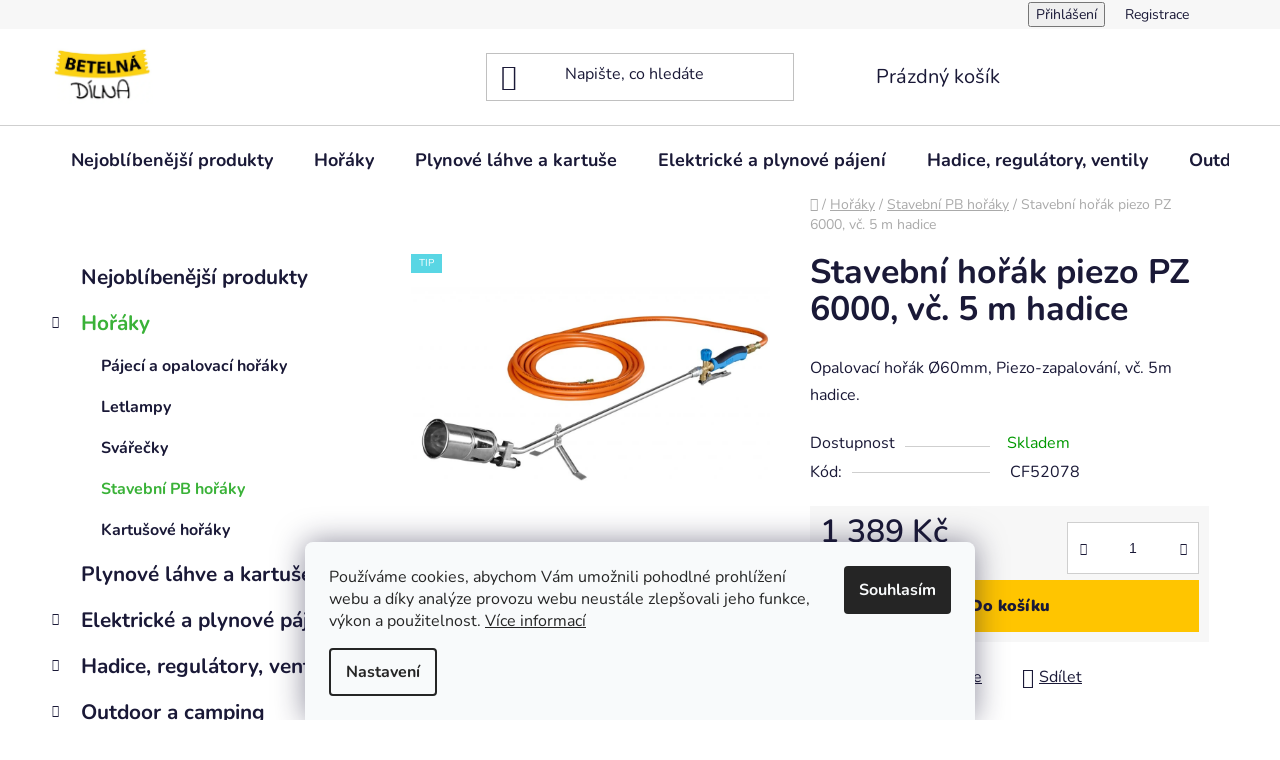

--- FILE ---
content_type: text/html; charset=utf-8
request_url: https://www.betelnadilna.cz/cfh-pz6000-opalovaci-horak-60mm-piezo/
body_size: 24720
content:
<!doctype html><html lang="cs" dir="ltr" class="header-background-light external-fonts-loaded"><head><meta charset="utf-8" /><meta name="viewport" content="width=device-width,initial-scale=1" /><title>Stavební hořák piezo PZ 6000, vč. 5 m hadice - Betelná dílna</title><link rel="preconnect" href="https://cdn.myshoptet.com" /><link rel="dns-prefetch" href="https://cdn.myshoptet.com" /><link rel="preload" href="https://cdn.myshoptet.com/prj/dist/master/cms/libs/jquery/jquery-1.11.3.min.js" as="script" /><link href="https://cdn.myshoptet.com/prj/dist/master/cms/templates/frontend_templates/shared/css/font-face/nunito.css" rel="stylesheet"><link href="https://cdn.myshoptet.com/prj/dist/master/shop/dist/font-shoptet-13.css.3c47e30adfa2e9e2683b.css" rel="stylesheet"><script>
dataLayer = [];
dataLayer.push({'shoptet' : {
    "pageId": 897,
    "pageType": "productDetail",
    "currency": "CZK",
    "currencyInfo": {
        "decimalSeparator": ",",
        "exchangeRate": 1,
        "priceDecimalPlaces": 2,
        "symbol": "K\u010d",
        "symbolLeft": 0,
        "thousandSeparator": " "
    },
    "language": "cs",
    "projectId": 522014,
    "product": {
        "id": 259,
        "guid": "c1a402b8-f609-11ec-ac9b-ecf4bbd5fcf2",
        "hasVariants": false,
        "codes": [
            {
                "code": "CF52078"
            }
        ],
        "code": "CF52078",
        "name": "Stavebn\u00ed ho\u0159\u00e1k piezo PZ 6000, v\u010d. 5 m hadice",
        "appendix": "",
        "weight": 0,
        "manufacturerGuid": "1EF5334A23496EDAB6BFDA0BA3DED3EE",
        "currentCategory": "Ho\u0159\u00e1ky | Stavebn\u00ed PB ho\u0159\u00e1ky",
        "currentCategoryGuid": "01e51460-4012-11ee-8498-ae9bead08f02",
        "defaultCategory": "Ho\u0159\u00e1ky | Stavebn\u00ed PB ho\u0159\u00e1ky",
        "defaultCategoryGuid": "01e51460-4012-11ee-8498-ae9bead08f02",
        "currency": "CZK",
        "priceWithVat": 1389
    },
    "stocks": [
        {
            "id": "ext",
            "title": "Sklad",
            "isDeliveryPoint": 0,
            "visibleOnEshop": 1
        }
    ],
    "cartInfo": {
        "id": null,
        "freeShipping": false,
        "freeShippingFrom": null,
        "leftToFreeGift": {
            "formattedPrice": "0 K\u010d",
            "priceLeft": 0
        },
        "freeGift": false,
        "leftToFreeShipping": {
            "priceLeft": null,
            "dependOnRegion": null,
            "formattedPrice": null
        },
        "discountCoupon": [],
        "getNoBillingShippingPrice": {
            "withoutVat": 0,
            "vat": 0,
            "withVat": 0
        },
        "cartItems": [],
        "taxMode": "ORDINARY"
    },
    "cart": [],
    "customer": {
        "priceRatio": 1,
        "priceListId": 1,
        "groupId": null,
        "registered": false,
        "mainAccount": false
    }
}});
dataLayer.push({'cookie_consent' : {
    "marketing": "denied",
    "analytics": "denied"
}});
document.addEventListener('DOMContentLoaded', function() {
    shoptet.consent.onAccept(function(agreements) {
        if (agreements.length == 0) {
            return;
        }
        dataLayer.push({
            'cookie_consent' : {
                'marketing' : (agreements.includes(shoptet.config.cookiesConsentOptPersonalisation)
                    ? 'granted' : 'denied'),
                'analytics': (agreements.includes(shoptet.config.cookiesConsentOptAnalytics)
                    ? 'granted' : 'denied')
            },
            'event': 'cookie_consent'
        });
    });
});
</script>
<meta property="og:type" content="website"><meta property="og:site_name" content="betelnadilna.cz"><meta property="og:url" content="https://www.betelnadilna.cz/cfh-pz6000-opalovaci-horak-60mm-piezo/"><meta property="og:title" content="Stavební hořák piezo PZ 6000, vč. 5 m hadice - Betelná dílna"><meta name="author" content="Betelná dílna"><meta name="web_author" content="Shoptet.cz"><meta name="dcterms.rightsHolder" content="www.betelnadilna.cz"><meta name="robots" content="index,follow"><meta property="og:image" content="https://cdn.myshoptet.com/usr/www.betelnadilna.cz/user/shop/big/259_705-4-cfh-pz6000-opalovaci-horak-60mm.jpg?62b99026"><meta property="og:description" content="Stavební hořák piezo PZ 6000, vč. 5 m hadice. Opalovací hořák Ø60mm, Piezo-zapalování, vč. 5m hadice. "><meta name="description" content="Stavební hořák piezo PZ 6000, vč. 5 m hadice. Opalovací hořák Ø60mm, Piezo-zapalování, vč. 5m hadice. "><meta name="google-site-verification" content="Md8jzsz7wdiQTWBSVH9jsvAg8XCjPvq3nEF9NpnQvVw"><meta property="product:price:amount" content="1389"><meta property="product:price:currency" content="CZK"><style>:root {--color-primary: #3ab238;--color-primary-h: 119;--color-primary-s: 52%;--color-primary-l: 46%;--color-primary-hover: #FFC500;--color-primary-hover-h: 46;--color-primary-hover-s: 100%;--color-primary-hover-l: 50%;--color-secondary: #FFC500;--color-secondary-h: 46;--color-secondary-s: 100%;--color-secondary-l: 50%;--color-secondary-hover: #FFC500;--color-secondary-hover-h: 46;--color-secondary-hover-s: 100%;--color-secondary-hover-l: 50%;--color-tertiary: #000000;--color-tertiary-h: 0;--color-tertiary-s: 0%;--color-tertiary-l: 0%;--color-tertiary-hover: #c7c7c7;--color-tertiary-hover-h: 0;--color-tertiary-hover-s: 0%;--color-tertiary-hover-l: 78%;--color-header-background: #ffffff;--template-font: "Nunito";--template-headings-font: "Nunito";--header-background-url: none;--cookies-notice-background: #F8FAFB;--cookies-notice-color: #252525;--cookies-notice-button-hover: #27263f;--cookies-notice-link-hover: #3b3a5f;--templates-update-management-preview-mode-content: "Náhled aktualizací šablony je aktivní pro váš prohlížeč."}</style>
    
    <link href="https://cdn.myshoptet.com/prj/dist/master/shop/dist/main-13.less.96035efb4db1532b3cd7.css" rel="stylesheet" />
            <link href="https://cdn.myshoptet.com/prj/dist/master/shop/dist/mobile-header-v1-13.less.629f2f48911e67d0188c.css" rel="stylesheet" />
    
    <script>var shoptet = shoptet || {};</script>
    <script src="https://cdn.myshoptet.com/prj/dist/master/shop/dist/main-3g-header.js.05f199e7fd2450312de2.js"></script>
<!-- User include --><!-- api 473(125) html code header -->

                <style>
                    #order-billing-methods .radio-wrapper[data-guid="d9cfd223-3c19-11ee-8498-ae9bead08f02"]:not(.cgapplepay), #order-billing-methods .radio-wrapper[data-guid="d9df449a-3c19-11ee-8498-ae9bead08f02"]:not(.cggooglepay) {
                        display: none;
                    }
                </style>
                <script type="text/javascript">
                    document.addEventListener('DOMContentLoaded', function() {
                        if (getShoptetDataLayer('pageType') === 'billingAndShipping') {
                            
                try {
                    if (window.ApplePaySession && window.ApplePaySession.canMakePayments()) {
                        document.querySelector('#order-billing-methods .radio-wrapper[data-guid="d9cfd223-3c19-11ee-8498-ae9bead08f02"]').classList.add('cgapplepay');
                    }
                } catch (err) {} 
            
                            
                const cgBaseCardPaymentMethod = {
                        type: 'CARD',
                        parameters: {
                            allowedAuthMethods: ["PAN_ONLY", "CRYPTOGRAM_3DS"],
                            allowedCardNetworks: [/*"AMEX", "DISCOVER", "INTERAC", "JCB",*/ "MASTERCARD", "VISA"]
                        }
                };
                
                function cgLoadScript(src, callback)
                {
                    var s,
                        r,
                        t;
                    r = false;
                    s = document.createElement('script');
                    s.type = 'text/javascript';
                    s.src = src;
                    s.onload = s.onreadystatechange = function() {
                        if ( !r && (!this.readyState || this.readyState == 'complete') )
                        {
                            r = true;
                            callback();
                        }
                    };
                    t = document.getElementsByTagName('script')[0];
                    t.parentNode.insertBefore(s, t);
                } 
                
                function cgGetGoogleIsReadyToPayRequest() {
                    return Object.assign(
                        {},
                        {
                            apiVersion: 2,
                            apiVersionMinor: 0
                        },
                        {
                            allowedPaymentMethods: [cgBaseCardPaymentMethod]
                        }
                    );
                }

                function onCgGooglePayLoaded() {
                    let paymentsClient = new google.payments.api.PaymentsClient({environment: 'PRODUCTION'});
                    paymentsClient.isReadyToPay(cgGetGoogleIsReadyToPayRequest()).then(function(response) {
                        if (response.result) {
                            document.querySelector('#order-billing-methods .radio-wrapper[data-guid="d9df449a-3c19-11ee-8498-ae9bead08f02"]').classList.add('cggooglepay');	 	 	 	 	 
                        }
                    })
                    .catch(function(err) {});
                }
                
                cgLoadScript('https://pay.google.com/gp/p/js/pay.js', onCgGooglePayLoaded);
            
                        }
                    });
                </script> 
                
<!-- project html code header -->
<script type='text/javascript'>
  window.smartlook||(function(d) {
    var o=smartlook=function(){ o.api.push(arguments)},h=d.getElementsByTagName('head')[0];
    var c=d.createElement('script');o.api=new Array();c.async=true;c.type='text/javascript';
    c.charset='utf-8';c.src='https://web-sdk.smartlook.com/recorder.js';h.appendChild(c);
    })(document);
    smartlook('init', '3a84394b46ab4efed62e981fb80b1a8e4fcf8656', { region: 'eu' });
</script>
<!-- /User include --><link rel="shortcut icon" href="/favicon.ico" type="image/x-icon" /><link rel="canonical" href="https://www.betelnadilna.cz/cfh-pz6000-opalovaci-horak-60mm-piezo/" />    <script>
        var _hwq = _hwq || [];
        _hwq.push(['setKey', 'CE4FD7C93CF8AB3659E719D667845C6E']);
        _hwq.push(['setTopPos', '200']);
        _hwq.push(['showWidget', '22']);
        (function() {
            var ho = document.createElement('script');
            ho.src = 'https://cz.im9.cz/direct/i/gjs.php?n=wdgt&sak=CE4FD7C93CF8AB3659E719D667845C6E';
            var s = document.getElementsByTagName('script')[0]; s.parentNode.insertBefore(ho, s);
        })();
    </script>
    <!-- Global site tag (gtag.js) - Google Analytics -->
    <script async src="https://www.googletagmanager.com/gtag/js?id=G-K7N6Y8R5T9"></script>
    <script>
        
        window.dataLayer = window.dataLayer || [];
        function gtag(){dataLayer.push(arguments);}
        

                    console.debug('default consent data');

            gtag('consent', 'default', {"ad_storage":"denied","analytics_storage":"denied","ad_user_data":"denied","ad_personalization":"denied","wait_for_update":500});
            dataLayer.push({
                'event': 'default_consent'
            });
        
        gtag('js', new Date());

                gtag('config', 'UA-124594289-1', { 'groups': "UA" });
        
                gtag('config', 'G-K7N6Y8R5T9', {"groups":"GA4","send_page_view":false,"content_group":"productDetail","currency":"CZK","page_language":"cs"});
        
                gtag('config', 'AW-10938882392', {"allow_enhanced_conversions":true});
        
        
        
        
        
                    gtag('event', 'page_view', {"send_to":"GA4","page_language":"cs","content_group":"productDetail","currency":"CZK"});
        
                gtag('set', 'currency', 'CZK');

        gtag('event', 'view_item', {
            "send_to": "UA",
            "items": [
                {
                    "id": "CF52078",
                    "name": "Stavebn\u00ed ho\u0159\u00e1k piezo PZ 6000, v\u010d. 5 m hadice",
                    "category": "Ho\u0159\u00e1ky \/ Stavebn\u00ed PB ho\u0159\u00e1ky",
                                        "brand": "CFH",
                                                            "price": 1147.93
                }
            ]
        });
        
        
        
        
        
                    gtag('event', 'view_item', {"send_to":"GA4","page_language":"cs","content_group":"productDetail","value":1147.9300000000001,"currency":"CZK","items":[{"item_id":"CF52078","item_name":"Stavebn\u00ed ho\u0159\u00e1k piezo PZ 6000, v\u010d. 5 m hadice","item_brand":"CFH","item_category":"Ho\u0159\u00e1ky","item_category2":"Stavebn\u00ed PB ho\u0159\u00e1ky","price":1147.9300000000001,"quantity":1,"index":0}]});
        
        
        
        
        
        
        
        document.addEventListener('DOMContentLoaded', function() {
            if (typeof shoptet.tracking !== 'undefined') {
                for (var id in shoptet.tracking.bannersList) {
                    gtag('event', 'view_promotion', {
                        "send_to": "UA",
                        "promotions": [
                            {
                                "id": shoptet.tracking.bannersList[id].id,
                                "name": shoptet.tracking.bannersList[id].name,
                                "position": shoptet.tracking.bannersList[id].position
                            }
                        ]
                    });
                }
            }

            shoptet.consent.onAccept(function(agreements) {
                if (agreements.length !== 0) {
                    console.debug('gtag consent accept');
                    var gtagConsentPayload =  {
                        'ad_storage': agreements.includes(shoptet.config.cookiesConsentOptPersonalisation)
                            ? 'granted' : 'denied',
                        'analytics_storage': agreements.includes(shoptet.config.cookiesConsentOptAnalytics)
                            ? 'granted' : 'denied',
                                                                                                'ad_user_data': agreements.includes(shoptet.config.cookiesConsentOptPersonalisation)
                            ? 'granted' : 'denied',
                        'ad_personalization': agreements.includes(shoptet.config.cookiesConsentOptPersonalisation)
                            ? 'granted' : 'denied',
                        };
                    console.debug('update consent data', gtagConsentPayload);
                    gtag('consent', 'update', gtagConsentPayload);
                    dataLayer.push(
                        { 'event': 'update_consent' }
                    );
                }
            });
        });
    </script>
<script>
    (function(t, r, a, c, k, i, n, g) { t['ROIDataObject'] = k;
    t[k]=t[k]||function(){ (t[k].q=t[k].q||[]).push(arguments) },t[k].c=i;n=r.createElement(a),
    g=r.getElementsByTagName(a)[0];n.async=1;n.src=c;g.parentNode.insertBefore(n,g)
    })(window, document, 'script', '//www.heureka.cz/ocm/sdk.js?source=shoptet&version=2&page=product_detail', 'heureka', 'cz');

    heureka('set_user_consent', 0);
</script>
</head><body class="desktop id-897 in-stavebni-pb-horaky template-13 type-product type-detail multiple-columns-body columns-mobile-2 columns-3 smart-labels-active ums_forms_redesign--off ums_a11y_category_page--on ums_discussion_rating_forms--off ums_flags_display_unification--on ums_a11y_login--on mobile-header-version-1"><noscript>
    <style>
        #header {
            padding-top: 0;
            position: relative !important;
            top: 0;
        }
        .header-navigation {
            position: relative !important;
        }
        .overall-wrapper {
            margin: 0 !important;
        }
        body:not(.ready) {
            visibility: visible !important;
        }
    </style>
    <div class="no-javascript">
        <div class="no-javascript__title">Musíte změnit nastavení vašeho prohlížeče</div>
        <div class="no-javascript__text">Podívejte se na: <a href="https://www.google.com/support/bin/answer.py?answer=23852">Jak povolit JavaScript ve vašem prohlížeči</a>.</div>
        <div class="no-javascript__text">Pokud používáte software na blokování reklam, může být nutné povolit JavaScript z této stránky.</div>
        <div class="no-javascript__text">Děkujeme.</div>
    </div>
</noscript>

        <div id="fb-root"></div>
        <script>
            window.fbAsyncInit = function() {
                FB.init({
//                    appId            : 'your-app-id',
                    autoLogAppEvents : true,
                    xfbml            : true,
                    version          : 'v19.0'
                });
            };
        </script>
        <script async defer crossorigin="anonymous" src="https://connect.facebook.net/cs_CZ/sdk.js"></script>    <div class="siteCookies siteCookies--bottom siteCookies--light js-siteCookies" role="dialog" data-testid="cookiesPopup" data-nosnippet>
        <div class="siteCookies__form">
            <div class="siteCookies__content">
                <div class="siteCookies__text">
                    Používáme cookies, abychom Vám umožnili pohodlné prohlížení webu a díky analýze provozu webu neustále zlepšovali jeho funkce, výkon a použitelnost. <a href="https://www.betelnadilna.cz/podminky-ochrany-osobnich-udaju/" target="_blank" rel="noopener noreferrer">Více informací</a>
                </div>
                <p class="siteCookies__links">
                    <button class="siteCookies__link js-cookies-settings" aria-label="Nastavení cookies" data-testid="cookiesSettings">Nastavení</button>
                </p>
            </div>
            <div class="siteCookies__buttonWrap">
                                <button class="siteCookies__button js-cookiesConsentSubmit" value="all" aria-label="Přijmout cookies" data-testid="buttonCookiesAccept">Souhlasím</button>
            </div>
        </div>
        <script>
            document.addEventListener("DOMContentLoaded", () => {
                const siteCookies = document.querySelector('.js-siteCookies');
                document.addEventListener("scroll", shoptet.common.throttle(() => {
                    const st = document.documentElement.scrollTop;
                    if (st > 1) {
                        siteCookies.classList.add('siteCookies--scrolled');
                    } else {
                        siteCookies.classList.remove('siteCookies--scrolled');
                    }
                }, 100));
            });
        </script>
    </div>
<a href="#content" class="skip-link sr-only">Přejít na obsah</a><div class="overall-wrapper"><div class="user-action"><div class="container">
    <div class="user-action-in">
                    <div id="login" class="user-action-login popup-widget login-widget" role="dialog" aria-labelledby="loginHeading">
        <div class="popup-widget-inner">
                            <h2 id="loginHeading">Přihlášení k vašemu účtu</h2><div id="customerLogin"><form action="/action/Customer/Login/" method="post" id="formLoginIncluded" class="csrf-enabled formLogin" data-testid="formLogin"><input type="hidden" name="referer" value="" /><div class="form-group"><div class="input-wrapper email js-validated-element-wrapper no-label"><input type="email" name="email" class="form-control" autofocus placeholder="E-mailová adresa (např. jan@novak.cz)" data-testid="inputEmail" autocomplete="email" required /></div></div><div class="form-group"><div class="input-wrapper password js-validated-element-wrapper no-label"><input type="password" name="password" class="form-control" placeholder="Heslo" data-testid="inputPassword" autocomplete="current-password" required /><span class="no-display">Nemůžete vyplnit toto pole</span><input type="text" name="surname" value="" class="no-display" /></div></div><div class="form-group"><div class="login-wrapper"><button type="submit" class="btn btn-secondary btn-text btn-login" data-testid="buttonSubmit">Přihlásit se</button><div class="password-helper"><a href="/registrace/" data-testid="signup" rel="nofollow">Nová registrace</a><a href="/klient/zapomenute-heslo/" rel="nofollow">Zapomenuté heslo</a></div></div></div></form>
</div>                    </div>
    </div>

                <div id="cart-widget" class="user-action-cart popup-widget cart-widget loader-wrapper" data-testid="popupCartWidget" role="dialog" aria-hidden="true">
            <div class="popup-widget-inner cart-widget-inner place-cart-here">
                <div class="loader-overlay">
                    <div class="loader"></div>
                </div>
            </div>
        </div>
    </div>
</div>
</div><div class="top-navigation-bar" data-testid="topNavigationBar">

    <div class="container">

                
        <div class="top-navigation-tools">
                        <button class="top-nav-button top-nav-button-login toggle-window" type="button" data-target="login" aria-haspopup="dialog" aria-controls="login" aria-expanded="false" data-testid="signin"><span>Přihlášení</span></button>
    <a href="/registrace/" class="top-nav-button top-nav-button-register" data-testid="headerSignup">Registrace</a>
        </div>

    </div>

</div>
<header id="header">
        <div class="header-top">
            <div class="container navigation-wrapper header-top-wrapper">
                <div class="site-name"><a href="/" data-testid="linkWebsiteLogo"><img src="https://cdn.myshoptet.com/usr/www.betelnadilna.cz/user/logos/beteln__-d__lna3.jpg" alt="Betelná dílna" fetchpriority="low" /></a></div>                <div class="search" itemscope itemtype="https://schema.org/WebSite">
                    <meta itemprop="headline" content="Stavební PB hořáky"/><meta itemprop="url" content="https://www.betelnadilna.cz"/><meta itemprop="text" content="Stavební hořák piezo PZ 6000, vč. 5 m hadice. Opalovací hořák&amp;amp;nbsp;Ø60mm,&amp;amp;nbsp;Piezo-zapalování, vč. 5m hadice.&amp;amp;nbsp;"/>                    <form action="/action/ProductSearch/prepareString/" method="post"
    id="formSearchForm" class="search-form compact-form js-search-main"
    itemprop="potentialAction" itemscope itemtype="https://schema.org/SearchAction" data-testid="searchForm">
    <fieldset>
        <meta itemprop="target"
            content="https://www.betelnadilna.cz/vyhledavani/?string={string}"/>
        <input type="hidden" name="language" value="cs"/>
        
            
    <span class="search-input-icon" aria-hidden="true"></span>

<input
    type="search"
    name="string"
        class="query-input form-control search-input js-search-input"
    placeholder="Napište, co hledáte"
    autocomplete="off"
    required
    itemprop="query-input"
    aria-label="Vyhledávání"
    data-testid="searchInput"
>
            <button type="submit" class="btn btn-default search-button" data-testid="searchBtn">Hledat</button>
        
    </fieldset>
</form>
                </div>
                <div class="navigation-buttons">
                    <a href="#" class="toggle-window" data-target="search" data-testid="linkSearchIcon"><span class="sr-only">Hledat</span></a>
                        
    <a href="/kosik/" class="btn btn-icon toggle-window cart-count" data-target="cart" data-hover="true" data-redirect="true" data-testid="headerCart" rel="nofollow" aria-haspopup="dialog" aria-expanded="false" aria-controls="cart-widget">
        
                <span class="sr-only">Nákupní košík</span>
        
            <span class="cart-price visible-lg-inline-block" data-testid="headerCartPrice">
                                    Prázdný košík                            </span>
        
    
            </a>
                    <a href="#" class="toggle-window" data-target="navigation" data-testid="hamburgerMenu"></a>
                </div>
            </div>
        </div>
        <div class="header-bottom">
            <div class="container navigation-wrapper header-bottom-wrapper js-navigation-container">
                <nav id="navigation" aria-label="Hlavní menu" data-collapsible="true"><div class="navigation-in menu"><ul class="menu-level-1" role="menubar" data-testid="headerMenuItems"><li class="menu-item-1311" role="none"><a href="/nejoblibenejsi-produkty/" data-testid="headerMenuItem" role="menuitem" aria-expanded="false"><b>Nejoblíbenější produkty</b></a></li>
<li class="menu-item-864 ext" role="none"><a href="/horaky/" data-testid="headerMenuItem" role="menuitem" aria-haspopup="true" aria-expanded="false"><b>Hořáky</b><span class="submenu-arrow"></span></a><ul class="menu-level-2" aria-label="Hořáky" tabindex="-1" role="menu"><li class="menu-item-894" role="none"><a href="/pajeci-a-opalovaci-horaky/" class="menu-image" data-testid="headerMenuItem" tabindex="-1" aria-hidden="true"><img src="data:image/svg+xml,%3Csvg%20width%3D%22140%22%20height%3D%22100%22%20xmlns%3D%22http%3A%2F%2Fwww.w3.org%2F2000%2Fsvg%22%3E%3C%2Fsvg%3E" alt="" aria-hidden="true" width="140" height="100"  data-src="https://cdn.myshoptet.com/usr/www.betelnadilna.cz/user/categories/thumb/ho____k_kartu__ov___matelab.jpg" fetchpriority="low" /></a><div><a href="/pajeci-a-opalovaci-horaky/" data-testid="headerMenuItem" role="menuitem"><span>Pájecí a opalovací hořáky</span></a>
                        </div></li><li class="menu-item-1320" role="none"><a href="/letlampy/" class="menu-image" data-testid="headerMenuItem" tabindex="-1" aria-hidden="true"><img src="data:image/svg+xml,%3Csvg%20width%3D%22140%22%20height%3D%22100%22%20xmlns%3D%22http%3A%2F%2Fwww.w3.org%2F2000%2Fsvg%22%3E%3C%2Fsvg%3E" alt="" aria-hidden="true" width="140" height="100"  data-src="https://cdn.myshoptet.com/usr/www.betelnadilna.cz/user/categories/thumb/letlampa_cfh_matelab.jpg" fetchpriority="low" /></a><div><a href="/letlampy/" data-testid="headerMenuItem" role="menuitem"><span>Letlampy</span></a>
                        </div></li><li class="menu-item-933" role="none"><a href="/svarecky/" class="menu-image" data-testid="headerMenuItem" tabindex="-1" aria-hidden="true"><img src="data:image/svg+xml,%3Csvg%20width%3D%22140%22%20height%3D%22100%22%20xmlns%3D%22http%3A%2F%2Fwww.w3.org%2F2000%2Fsvg%22%3E%3C%2Fsvg%3E" alt="" aria-hidden="true" width="140" height="100"  data-src="https://cdn.myshoptet.com/usr/www.betelnadilna.cz/user/categories/thumb/sv____e__ka_autogen_p__enosn___matelab.jpg" fetchpriority="low" /></a><div><a href="/svarecky/" data-testid="headerMenuItem" role="menuitem"><span>Svářečky</span></a>
                        </div></li><li class="menu-item-897 active" role="none"><a href="/stavebni-pb-horaky/" class="menu-image" data-testid="headerMenuItem" tabindex="-1" aria-hidden="true"><img src="data:image/svg+xml,%3Csvg%20width%3D%22140%22%20height%3D%22100%22%20xmlns%3D%22http%3A%2F%2Fwww.w3.org%2F2000%2Fsvg%22%3E%3C%2Fsvg%3E" alt="" aria-hidden="true" width="140" height="100"  data-src="https://cdn.myshoptet.com/usr/www.betelnadilna.cz/user/categories/thumb/opalovac___stavebn___pokr__va__sk___ho____k.jpg" fetchpriority="low" /></a><div><a href="/stavebni-pb-horaky/" data-testid="headerMenuItem" role="menuitem"><span>Stavební PB hořáky</span></a>
                        </div></li><li class="menu-item-891" role="none"><a href="/kartusove-horaky/" class="menu-image" data-testid="headerMenuItem" tabindex="-1" aria-hidden="true"><img src="data:image/svg+xml,%3Csvg%20width%3D%22140%22%20height%3D%22100%22%20xmlns%3D%22http%3A%2F%2Fwww.w3.org%2F2000%2Fsvg%22%3E%3C%2Fsvg%3E" alt="" aria-hidden="true" width="140" height="100"  data-src="https://cdn.myshoptet.com/usr/www.betelnadilna.cz/user/categories/thumb/bunsen__v_kahan_ho____k_matelab.jpg" fetchpriority="low" /></a><div><a href="/kartusove-horaky/" data-testid="headerMenuItem" role="menuitem"><span>Kartušové hořáky</span></a>
                        </div></li></ul></li>
<li class="menu-item-870" role="none"><a href="/plynove-lahve-a-kartuse/" data-testid="headerMenuItem" role="menuitem" aria-expanded="false"><b>Plynové láhve a kartuše</b></a></li>
<li class="menu-item-879 ext" role="none"><a href="/elektricke-pajecky-a-prislusenstvi/" data-testid="headerMenuItem" role="menuitem" aria-haspopup="true" aria-expanded="false"><b>Elektrické a plynové pájení</b><span class="submenu-arrow"></span></a><ul class="menu-level-2" aria-label="Elektrické a plynové pájení" tabindex="-1" role="menu"><li class="menu-item-921" role="none"><a href="/elektricke-pajecky/" class="menu-image" data-testid="headerMenuItem" tabindex="-1" aria-hidden="true"><img src="data:image/svg+xml,%3Csvg%20width%3D%22140%22%20height%3D%22100%22%20xmlns%3D%22http%3A%2F%2Fwww.w3.org%2F2000%2Fsvg%22%3E%3C%2Fsvg%3E" alt="" aria-hidden="true" width="140" height="100"  data-src="https://cdn.myshoptet.com/usr/www.betelnadilna.cz/user/categories/thumb/1000000333.jpg" fetchpriority="low" /></a><div><a href="/elektricke-pajecky/" data-testid="headerMenuItem" role="menuitem"><span>Elektrické páječky</span></a>
                        </div></li><li class="menu-item-930" role="none"><a href="/plynove-pajecky/" class="menu-image" data-testid="headerMenuItem" tabindex="-1" aria-hidden="true"><img src="data:image/svg+xml,%3Csvg%20width%3D%22140%22%20height%3D%22100%22%20xmlns%3D%22http%3A%2F%2Fwww.w3.org%2F2000%2Fsvg%22%3E%3C%2Fsvg%3E" alt="" aria-hidden="true" width="140" height="100"  data-src="https://cdn.myshoptet.com/usr/www.betelnadilna.cz/user/categories/thumb/1000000334.jpg" fetchpriority="low" /></a><div><a href="/plynove-pajecky/" data-testid="headerMenuItem" role="menuitem"><span>Plynové páječky</span></a>
                        </div></li><li class="menu-item-924" role="none"><a href="/pajky-tavidla-vlna/" class="menu-image" data-testid="headerMenuItem" tabindex="-1" aria-hidden="true"><img src="data:image/svg+xml,%3Csvg%20width%3D%22140%22%20height%3D%22100%22%20xmlns%3D%22http%3A%2F%2Fwww.w3.org%2F2000%2Fsvg%22%3E%3C%2Fsvg%3E" alt="" aria-hidden="true" width="140" height="100"  data-src="https://cdn.myshoptet.com/usr/www.betelnadilna.cz/user/categories/thumb/1000000335.jpg" fetchpriority="low" /></a><div><a href="/pajky-tavidla-vlna/" data-testid="headerMenuItem" role="menuitem"><span>Pájky, tavidla, vlna</span></a>
                        </div></li><li class="menu-item-936" role="none"><a href="/prislusenstvi-k-pajkam/" class="menu-image" data-testid="headerMenuItem" tabindex="-1" aria-hidden="true"><img src="data:image/svg+xml,%3Csvg%20width%3D%22140%22%20height%3D%22100%22%20xmlns%3D%22http%3A%2F%2Fwww.w3.org%2F2000%2Fsvg%22%3E%3C%2Fsvg%3E" alt="" aria-hidden="true" width="140" height="100"  data-src="https://cdn.myshoptet.com/usr/www.betelnadilna.cz/user/categories/thumb/1000000336.jpg" fetchpriority="low" /></a><div><a href="/prislusenstvi-k-pajkam/" data-testid="headerMenuItem" role="menuitem"><span>Příslušenství k páječkám</span></a>
                        </div></li><li class="menu-item-1323" role="none"><a href="/gravirovani/" class="menu-image" data-testid="headerMenuItem" tabindex="-1" aria-hidden="true"><img src="data:image/svg+xml,%3Csvg%20width%3D%22140%22%20height%3D%22100%22%20xmlns%3D%22http%3A%2F%2Fwww.w3.org%2F2000%2Fsvg%22%3E%3C%2Fsvg%3E" alt="" aria-hidden="true" width="140" height="100"  data-src="https://cdn.myshoptet.com/usr/www.betelnadilna.cz/user/categories/thumb/1000000337.jpg" fetchpriority="low" /></a><div><a href="/gravirovani/" data-testid="headerMenuItem" role="menuitem"><span>Gravírování a vypalování</span></a>
                        </div></li></ul></li>
<li class="menu-item-873 ext" role="none"><a href="/hadice--regulatory--ventily/" data-testid="headerMenuItem" role="menuitem" aria-haspopup="true" aria-expanded="false"><b>Hadice, regulátory, ventily</b><span class="submenu-arrow"></span></a><ul class="menu-level-2" aria-label="Hadice, regulátory, ventily" tabindex="-1" role="menu"><li class="menu-item-912" role="none"><a href="/regulatory-k-pb-horakum/" class="menu-image" data-testid="headerMenuItem" tabindex="-1" aria-hidden="true"><img src="data:image/svg+xml,%3Csvg%20width%3D%22140%22%20height%3D%22100%22%20xmlns%3D%22http%3A%2F%2Fwww.w3.org%2F2000%2Fsvg%22%3E%3C%2Fsvg%3E" alt="" aria-hidden="true" width="140" height="100"  data-src="https://cdn.myshoptet.com/usr/www.betelnadilna.cz/user/categories/thumb/1000000339.jpg" fetchpriority="low" /></a><div><a href="/regulatory-k-pb-horakum/" data-testid="headerMenuItem" role="menuitem"><span>Regulátory k PB hořákům</span></a>
                        </div></li><li class="menu-item-909" role="none"><a href="/regulatory-30-50-mbar/" class="menu-image" data-testid="headerMenuItem" tabindex="-1" aria-hidden="true"><img src="data:image/svg+xml,%3Csvg%20width%3D%22140%22%20height%3D%22100%22%20xmlns%3D%22http%3A%2F%2Fwww.w3.org%2F2000%2Fsvg%22%3E%3C%2Fsvg%3E" alt="" aria-hidden="true" width="140" height="100"  data-src="https://cdn.myshoptet.com/usr/www.betelnadilna.cz/user/categories/thumb/1000000338.jpg" fetchpriority="low" /></a><div><a href="/regulatory-30-50-mbar/" data-testid="headerMenuItem" role="menuitem"><span>Regulátory 30-50 mBar</span></a>
                        </div></li><li class="menu-item-915" role="none"><a href="/plynove-hadice/" class="menu-image" data-testid="headerMenuItem" tabindex="-1" aria-hidden="true"><img src="data:image/svg+xml,%3Csvg%20width%3D%22140%22%20height%3D%22100%22%20xmlns%3D%22http%3A%2F%2Fwww.w3.org%2F2000%2Fsvg%22%3E%3C%2Fsvg%3E" alt="" aria-hidden="true" width="140" height="100"  data-src="https://cdn.myshoptet.com/usr/www.betelnadilna.cz/user/categories/thumb/1000000340.jpg" fetchpriority="low" /></a><div><a href="/plynove-hadice/" data-testid="headerMenuItem" role="menuitem"><span>Plynové hadice</span></a>
                        </div></li><li class="menu-item-918" role="none"><a href="/ventily/" class="menu-image" data-testid="headerMenuItem" tabindex="-1" aria-hidden="true"><img src="data:image/svg+xml,%3Csvg%20width%3D%22140%22%20height%3D%22100%22%20xmlns%3D%22http%3A%2F%2Fwww.w3.org%2F2000%2Fsvg%22%3E%3C%2Fsvg%3E" alt="" aria-hidden="true" width="140" height="100"  data-src="https://cdn.myshoptet.com/usr/www.betelnadilna.cz/user/categories/thumb/1000000341.jpg" fetchpriority="low" /></a><div><a href="/ventily/" data-testid="headerMenuItem" role="menuitem"><span>Ventily a nátrubky</span></a>
                        </div></li></ul></li>
<li class="menu-item-888 ext" role="none"><a href="/outdoor-a-camping/" data-testid="headerMenuItem" role="menuitem" aria-haspopup="true" aria-expanded="false"><b>Outdoor a camping</b><span class="submenu-arrow"></span></a><ul class="menu-level-2" aria-label="Outdoor a camping" tabindex="-1" role="menu"><li class="menu-item-882" role="none"><a href="/zapalovace/" class="menu-image" data-testid="headerMenuItem" tabindex="-1" aria-hidden="true"><img src="data:image/svg+xml,%3Csvg%20width%3D%22140%22%20height%3D%22100%22%20xmlns%3D%22http%3A%2F%2Fwww.w3.org%2F2000%2Fsvg%22%3E%3C%2Fsvg%3E" alt="" aria-hidden="true" width="140" height="100"  data-src="https://cdn.myshoptet.com/usr/www.betelnadilna.cz/user/categories/thumb/1000000342.jpg" fetchpriority="low" /></a><div><a href="/zapalovace/" data-testid="headerMenuItem" role="menuitem"><span>Zapalovače</span></a>
                        </div></li><li class="menu-item-906" role="none"><a href="/turisticke-varice/" class="menu-image" data-testid="headerMenuItem" tabindex="-1" aria-hidden="true"><img src="data:image/svg+xml,%3Csvg%20width%3D%22140%22%20height%3D%22100%22%20xmlns%3D%22http%3A%2F%2Fwww.w3.org%2F2000%2Fsvg%22%3E%3C%2Fsvg%3E" alt="" aria-hidden="true" width="140" height="100"  data-src="https://cdn.myshoptet.com/usr/www.betelnadilna.cz/user/categories/thumb/1000000343.jpg" fetchpriority="low" /></a><div><a href="/turisticke-varice/" data-testid="headerMenuItem" role="menuitem"><span>Turistické vařiče</span></a>
                        </div></li></ul></li>
</ul>
    <ul class="navigationActions" role="menu">
                            <li role="none">
                                    <a href="/login/?backTo=%2Fcfh-pz6000-opalovaci-horak-60mm-piezo%2F" rel="nofollow" data-testid="signin" role="menuitem"><span>Přihlášení</span></a>
                            </li>
                        </ul>
</div><span class="navigation-close"></span></nav><div class="menu-helper" data-testid="hamburgerMenu"><span>Více</span></div>
            </div>
        </div>
    </header><!-- / header -->


<div id="content-wrapper" class="container content-wrapper">
    
                                <div class="breadcrumbs navigation-home-icon-wrapper" itemscope itemtype="https://schema.org/BreadcrumbList">
                                                                            <span id="navigation-first" data-basetitle="Betelná dílna" itemprop="itemListElement" itemscope itemtype="https://schema.org/ListItem">
                <a href="/" itemprop="item" class="navigation-home-icon"><span class="sr-only" itemprop="name">Domů</span></a>
                <span class="navigation-bullet">/</span>
                <meta itemprop="position" content="1" />
            </span>
                                <span id="navigation-1" itemprop="itemListElement" itemscope itemtype="https://schema.org/ListItem">
                <a href="/horaky/" itemprop="item" data-testid="breadcrumbsSecondLevel"><span itemprop="name">Hořáky</span></a>
                <span class="navigation-bullet">/</span>
                <meta itemprop="position" content="2" />
            </span>
                                <span id="navigation-2" itemprop="itemListElement" itemscope itemtype="https://schema.org/ListItem">
                <a href="/stavebni-pb-horaky/" itemprop="item" data-testid="breadcrumbsSecondLevel"><span itemprop="name">Stavební PB hořáky</span></a>
                <span class="navigation-bullet">/</span>
                <meta itemprop="position" content="3" />
            </span>
                                            <span id="navigation-3" itemprop="itemListElement" itemscope itemtype="https://schema.org/ListItem" data-testid="breadcrumbsLastLevel">
                <meta itemprop="item" content="https://www.betelnadilna.cz/cfh-pz6000-opalovaci-horak-60mm-piezo/" />
                <meta itemprop="position" content="4" />
                <span itemprop="name" data-title="Stavební hořák piezo PZ 6000, vč. 5 m hadice">Stavební hořák piezo PZ 6000, vč. 5 m hadice <span class="appendix"></span></span>
            </span>
            </div>
            
    <div class="content-wrapper-in">
                                                <aside class="sidebar sidebar-left"  data-testid="sidebarMenu">
                                                                                                <div class="sidebar-inner">
                                                                                                        <div class="box box-bg-variant box-categories">    <div class="skip-link__wrapper">
        <span id="categories-start" class="skip-link__target js-skip-link__target sr-only" tabindex="-1">&nbsp;</span>
        <a href="#categories-end" class="skip-link skip-link--start sr-only js-skip-link--start">Přeskočit kategorie</a>
    </div>




<div id="categories"><div class="categories cat-01 external" id="cat-1311"><div class="topic"><a href="/nejoblibenejsi-produkty/">Nejoblíbenější produkty<span class="cat-trigger">&nbsp;</span></a></div></div><div class="categories cat-02 expandable active expanded" id="cat-864"><div class="topic child-active"><a href="/horaky/">Hořáky<span class="cat-trigger">&nbsp;</span></a></div>

                    <ul class=" active expanded">
                                        <li >
                <a href="/pajeci-a-opalovaci-horaky/">
                    Pájecí a opalovací hořáky
                                    </a>
                                                                </li>
                                <li >
                <a href="/letlampy/">
                    Letlampy
                                    </a>
                                                                </li>
                                <li >
                <a href="/svarecky/">
                    Svářečky
                                    </a>
                                                                </li>
                                <li class="
                active                                                 ">
                <a href="/stavebni-pb-horaky/">
                    Stavební PB hořáky
                                    </a>
                                                                </li>
                                <li >
                <a href="/kartusove-horaky/">
                    Kartušové hořáky
                                    </a>
                                                                </li>
                </ul>
    </div><div class="categories cat-01 external" id="cat-870"><div class="topic"><a href="/plynove-lahve-a-kartuse/">Plynové láhve a kartuše<span class="cat-trigger">&nbsp;</span></a></div></div><div class="categories cat-02 expandable external" id="cat-879"><div class="topic"><a href="/elektricke-pajecky-a-prislusenstvi/">Elektrické a plynové pájení<span class="cat-trigger">&nbsp;</span></a></div>

    </div><div class="categories cat-01 expandable external" id="cat-873"><div class="topic"><a href="/hadice--regulatory--ventily/">Hadice, regulátory, ventily<span class="cat-trigger">&nbsp;</span></a></div>

    </div><div class="categories cat-02 expandable external" id="cat-888"><div class="topic"><a href="/outdoor-a-camping/">Outdoor a camping<span class="cat-trigger">&nbsp;</span></a></div>

    </div></div>

    <div class="skip-link__wrapper">
        <a href="#categories-start" class="skip-link skip-link--end sr-only js-skip-link--end" tabindex="-1" hidden>Přeskočit kategorie</a>
        <span id="categories-end" class="skip-link__target js-skip-link__target sr-only" tabindex="-1">&nbsp;</span>
    </div>
</div>
                                                                    </div>
                                                            </aside>
                            <main id="content" class="content narrow">
                            
<div class="p-detail" itemscope itemtype="https://schema.org/Product">

    
    <meta itemprop="name" content="Stavební hořák piezo PZ 6000, vč. 5 m hadice" />
    <meta itemprop="category" content="Úvodní stránka &gt; Hořáky &gt; Stavební PB hořáky &gt; Stavební hořák piezo PZ 6000, vč. 5 m hadice" />
    <meta itemprop="url" content="https://www.betelnadilna.cz/cfh-pz6000-opalovaci-horak-60mm-piezo/" />
    <meta itemprop="image" content="https://cdn.myshoptet.com/usr/www.betelnadilna.cz/user/shop/big/259_705-4-cfh-pz6000-opalovaci-horak-60mm.jpg?62b99026" />
            <meta itemprop="description" content="Opalovací hořák&amp;nbsp;Ø60mm,&amp;nbsp;Piezo-zapalování, vč. 5m hadice.&amp;nbsp;" />
                <span class="js-hidden" itemprop="manufacturer" itemscope itemtype="https://schema.org/Organization">
            <meta itemprop="name" content="CFH" />
        </span>
        <span class="js-hidden" itemprop="brand" itemscope itemtype="https://schema.org/Brand">
            <meta itemprop="name" content="CFH" />
        </span>
                            <meta itemprop="gtin13" content="4001845520780" />            
<div class="p-detail-inner">

    <div class="p-data-wrapper">

        <div class="p-detail-inner-header">
            <h1>
                  Stavební hořák piezo PZ 6000, vč. 5 m hadice            </h1>
            <div class="ratings-and-brand">
                                            </div>
        </div>

                    <div class="p-short-description" data-testid="productCardShortDescr">
                <p>Opalovací hořák&nbsp;<span>Ø60mm,&nbsp;</span>Piezo-zapalování, vč. 5m hadice.&nbsp;</p>
            </div>
        
        <form action="/action/Cart/addCartItem/" method="post" id="product-detail-form" class="pr-action csrf-enabled" data-testid="formProduct">
            <meta itemprop="productID" content="259" /><meta itemprop="identifier" content="c1a402b8-f609-11ec-ac9b-ecf4bbd5fcf2" /><meta itemprop="sku" content="CF52078" /><span itemprop="offers" itemscope itemtype="https://schema.org/Offer"><link itemprop="availability" href="https://schema.org/InStock" /><meta itemprop="url" content="https://www.betelnadilna.cz/cfh-pz6000-opalovaci-horak-60mm-piezo/" /><meta itemprop="price" content="1389.00" /><meta itemprop="priceCurrency" content="CZK" /><link itemprop="itemCondition" href="https://schema.org/NewCondition" /></span><input type="hidden" name="productId" value="259" /><input type="hidden" name="priceId" value="262" /><input type="hidden" name="language" value="cs" />

            <div class="p-variants-block">

                
                    
                    
                    
                    
                
            </div>

            <table class="detail-parameters ">
                <tbody>
                                            <tr>
                            <th>
                                <span class="row-header-label">
                                    Dostupnost                                </span>
                            </th>
                            <td>
                                

    
    <span class="availability-label" style="color: #009901" data-testid="labelAvailability">
                    Skladem            </span>
    
                            </td>
                        </tr>
                    
                                        
                                            <tr class="p-code">
                            <th>
                                <span class="p-code-label row-header-label">Kód:</span>
                            </th>
                            <td>
                                                                    <span>CF52078</span>
                                                            </td>
                        </tr>
                    
                </tbody>
            </table>

                                        
            <div class="p-to-cart-block" data-testid="divAddToCart">
                                    <div class="p-final-price-wrapper">
                                                                        <strong class="price-final" data-testid="productCardPrice">
            <span class="price-final-holder">
                1 389 Kč
    

        </span>
    </strong>
                            <span class="price-additional">
                                        1 147,93 Kč
            bez DPH                            </span>
                            <span class="price-measure">
                    
                        </span>
                        
                    </div>
                
                                                            <div class="add-to-cart">
                            
<span class="quantity">
    <span
        class="increase-tooltip js-increase-tooltip"
        data-trigger="manual"
        data-container="body"
        data-original-title="Není možné zakoupit více než 9999 ks."
        aria-hidden="true"
        role="tooltip"
        data-testid="tooltip">
    </span>

    <span
        class="decrease-tooltip js-decrease-tooltip"
        data-trigger="manual"
        data-container="body"
        data-original-title="Minimální množství, které lze zakoupit, je 1 ks."
        aria-hidden="true"
        role="tooltip"
        data-testid="tooltip">
    </span>
    <label>
        <input
            type="number"
            name="amount"
            value="1"
            class="amount"
            autocomplete="off"
            data-decimals="0"
                        step="1"
            min="1"
            max="9999"
            aria-label="Množství"
            data-testid="cartAmount"/>
    </label>

    <button
        class="increase"
        type="button"
        aria-label="Zvýšit množství o 1"
        data-testid="increase">
            <span class="increase__sign">&plus;</span>
    </button>

    <button
        class="decrease"
        type="button"
        aria-label="Snížit množství o 1"
        data-testid="decrease">
            <span class="decrease__sign">&minus;</span>
    </button>
</span>
                        </div>
                                                    <button type="submit" class="btn btn-conversion add-to-cart-button" data-testid="buttonAddToCart" aria-label="Do košíku Stavební hořák piezo PZ 6000, vč. 5 m hadice">Do košíku</button>
                                                                        </div>


        </form>

        
        

        <div class="buttons-wrapper social-buttons-wrapper">
            <div class="link-icons" data-testid="productDetailActionIcons">
    <a href="#" class="link-icon print" title="Tisknout produkt"><span>Tisk</span></a>
    <a href="/cfh-pz6000-opalovaci-horak-60mm-piezo:dotaz/" class="link-icon chat" title="Mluvit s prodejcem" rel="nofollow"><span>Zeptat se</span></a>
                <a href="#" class="link-icon share js-share-buttons-trigger" title="Sdílet produkt"><span>Sdílet</span></a>
    </div>
                <div class="social-buttons no-display">
                    <div class="twitter">
                <script>
        window.twttr = (function(d, s, id) {
            var js, fjs = d.getElementsByTagName(s)[0],
                t = window.twttr || {};
            if (d.getElementById(id)) return t;
            js = d.createElement(s);
            js.id = id;
            js.src = "https://platform.twitter.com/widgets.js";
            fjs.parentNode.insertBefore(js, fjs);
            t._e = [];
            t.ready = function(f) {
                t._e.push(f);
            };
            return t;
        }(document, "script", "twitter-wjs"));
        </script>

<a
    href="https://twitter.com/share"
    class="twitter-share-button"
        data-lang="cs"
    data-url="https://www.betelnadilna.cz/cfh-pz6000-opalovaci-horak-60mm-piezo/"
>Tweet</a>

            </div>
                    <div class="facebook">
                <div
            data-layout="button_count"
        class="fb-like"
        data-action="like"
        data-show-faces="false"
        data-share="false"
                        data-width="285"
        data-height="26"
    >
</div>

            </div>
                                <div class="close-wrapper">
        <a href="#" class="close-after js-share-buttons-trigger" title="Sdílet produkt">Zavřít</a>
    </div>

            </div>
        </div>

        <div class="buttons-wrapper cofidis-buttons-wrapper">
                    </div>

        <div class="buttons-wrapper hledejceny-buttons-wrapper">
                    </div>

    </div> 
    <div class="p-image-wrapper">

        <div class="p-detail-inner-header-mobile">
            <div class="h1">
                  Stavební hořák piezo PZ 6000, vč. 5 m hadice            </div>
            <div class="ratings-and-brand">
                                            </div>
        </div>

        
        <div class="p-image" style="" data-testid="mainImage">
            

<a href="https://cdn.myshoptet.com/usr/www.betelnadilna.cz/user/shop/big/259_705-4-cfh-pz6000-opalovaci-horak-60mm.jpg?62b99026" class="p-main-image cloud-zoom" data-href="https://cdn.myshoptet.com/usr/www.betelnadilna.cz/user/shop/orig/259_705-4-cfh-pz6000-opalovaci-horak-60mm.jpg?62b99026"><img src="https://cdn.myshoptet.com/usr/www.betelnadilna.cz/user/shop/big/259_705-4-cfh-pz6000-opalovaci-horak-60mm.jpg?62b99026" alt="705 4 cfh pz6000 opalovaci horak 60mm" width="1024" height="768"  fetchpriority="high" />
</a>            
                <div class="flags flags-default">            <span class="flag flag-tip">
            Tip
    </span>
        
                
    </div>
    

            

    

        </div>
        <div class="row">
            
    <div class="col-sm-12 p-thumbnails-wrapper">

        <div class="p-thumbnails">

            <div class="p-thumbnails-inner">

                <div>
                                                                                        <a href="https://cdn.myshoptet.com/usr/www.betelnadilna.cz/user/shop/big/259_705-4-cfh-pz6000-opalovaci-horak-60mm.jpg?62b99026" class="p-thumbnail highlighted">
                            <img src="data:image/svg+xml,%3Csvg%20width%3D%22100%22%20height%3D%22100%22%20xmlns%3D%22http%3A%2F%2Fwww.w3.org%2F2000%2Fsvg%22%3E%3C%2Fsvg%3E" alt="705 4 cfh pz6000 opalovaci horak 60mm" width="100" height="100"  data-src="https://cdn.myshoptet.com/usr/www.betelnadilna.cz/user/shop/related/259_705-4-cfh-pz6000-opalovaci-horak-60mm.jpg?62b99026" fetchpriority="low" />
                        </a>
                        <a href="https://cdn.myshoptet.com/usr/www.betelnadilna.cz/user/shop/big/259_705-4-cfh-pz6000-opalovaci-horak-60mm.jpg?62b99026" class="cbox-gal" data-gallery="lightbox[gallery]" data-alt="705 4 cfh pz6000 opalovaci horak 60mm"></a>
                                                                    <a href="https://cdn.myshoptet.com/usr/www.betelnadilna.cz/user/shop/big/259-1_52078-d01.jpg?62b99026" class="p-thumbnail">
                            <img src="data:image/svg+xml,%3Csvg%20width%3D%22100%22%20height%3D%22100%22%20xmlns%3D%22http%3A%2F%2Fwww.w3.org%2F2000%2Fsvg%22%3E%3C%2Fsvg%3E" alt="52078 D01" width="100" height="100"  data-src="https://cdn.myshoptet.com/usr/www.betelnadilna.cz/user/shop/related/259-1_52078-d01.jpg?62b99026" fetchpriority="low" />
                        </a>
                        <a href="https://cdn.myshoptet.com/usr/www.betelnadilna.cz/user/shop/big/259-1_52078-d01.jpg?62b99026" class="cbox-gal" data-gallery="lightbox[gallery]" data-alt="52078 D01"></a>
                                                                    <a href="https://cdn.myshoptet.com/usr/www.betelnadilna.cz/user/shop/big/259-2_52078-a01.jpg?62b99026" class="p-thumbnail">
                            <img src="data:image/svg+xml,%3Csvg%20width%3D%22100%22%20height%3D%22100%22%20xmlns%3D%22http%3A%2F%2Fwww.w3.org%2F2000%2Fsvg%22%3E%3C%2Fsvg%3E" alt="52078 A01" width="100" height="100"  data-src="https://cdn.myshoptet.com/usr/www.betelnadilna.cz/user/shop/related/259-2_52078-a01.jpg?62b99026" fetchpriority="low" />
                        </a>
                        <a href="https://cdn.myshoptet.com/usr/www.betelnadilna.cz/user/shop/big/259-2_52078-a01.jpg?62b99026" class="cbox-gal" data-gallery="lightbox[gallery]" data-alt="52078 A01"></a>
                                                                    <a href="https://cdn.myshoptet.com/usr/www.betelnadilna.cz/user/shop/big/259-3_52078-a06.jpg?62b99026" class="p-thumbnail">
                            <img src="data:image/svg+xml,%3Csvg%20width%3D%22100%22%20height%3D%22100%22%20xmlns%3D%22http%3A%2F%2Fwww.w3.org%2F2000%2Fsvg%22%3E%3C%2Fsvg%3E" alt="52078 A06" width="100" height="100"  data-src="https://cdn.myshoptet.com/usr/www.betelnadilna.cz/user/shop/related/259-3_52078-a06.jpg?62b99026" fetchpriority="low" />
                        </a>
                        <a href="https://cdn.myshoptet.com/usr/www.betelnadilna.cz/user/shop/big/259-3_52078-a06.jpg?62b99026" class="cbox-gal" data-gallery="lightbox[gallery]" data-alt="52078 A06"></a>
                                    </div>

            </div>

            <a href="#" class="thumbnail-prev"></a>
            <a href="#" class="thumbnail-next"></a>

        </div>

    </div>

        </div>

    </div>

</div>

                            <div class="benefitBanner position--benefitProduct">
                                    <div class="benefitBanner__item"><div class="benefitBanner__picture"><img src="data:image/svg+xml,%3Csvg%20width%3D%22800%22%20height%3D%22665%22%20xmlns%3D%22http%3A%2F%2Fwww.w3.org%2F2000%2Fsvg%22%3E%3C%2Fsvg%3E" data-src="https://cdn.myshoptet.com/usr/www.betelnadilna.cz/user/banners/doru__en__-z__silky.jpg?62c4906e" class="benefitBanner__img" alt="Doručení" fetchpriority="low" width="800" height="665"></div><div class="benefitBanner__content"><strong class="benefitBanner__title">Rychlé doručení</strong><div class="benefitBanner__data">na výdejní místo nebo Vaši adresu</div></div></div>
                                                <div class="benefitBanner__item"><div class="benefitBanner__picture"><img src="data:image/svg+xml,%3Csvg%20width%3D%22800%22%20height%3D%22665%22%20xmlns%3D%22http%3A%2F%2Fwww.w3.org%2F2000%2Fsvg%22%3E%3C%2Fsvg%3E" data-src="https://cdn.myshoptet.com/usr/www.betelnadilna.cz/user/banners/bezpe__n__-doru__en__.jpg?62c48ecf" class="benefitBanner__img" alt="garance" fetchpriority="low" width="800" height="665"></div><div class="benefitBanner__content"><strong class="benefitBanner__title">Garance doručení</strong><div class="benefitBanner__data">nepoškozeného zboží</div></div></div>
                                                <div class="benefitBanner__item"><div class="benefitBanner__picture"><img src="data:image/svg+xml,%3Csvg%20width%3D%22800%22%20height%3D%22665%22%20xmlns%3D%22http%3A%2F%2Fwww.w3.org%2F2000%2Fsvg%22%3E%3C%2Fsvg%3E" data-src="https://cdn.myshoptet.com/usr/www.betelnadilna.cz/user/banners/1000-v__dejn__ch-m__st.jpg?62c48eaf" class="benefitBanner__img" alt="čr" fetchpriority="low" width="800" height="665"></div><div class="benefitBanner__content"><strong class="benefitBanner__title">Přes 4400 výdejních míst</strong><div class="benefitBanner__data">po celé ČR</div></div></div>
                        </div>

        

    
            
    <div class="shp-tabs-wrapper p-detail-tabs-wrapper">
        <div class="row">
            <div class="col-sm-12 shp-tabs-row responsive-nav">
                <div class="shp-tabs-holder">
    <ul id="p-detail-tabs" class="shp-tabs p-detail-tabs visible-links" role="tablist">
                            <li class="shp-tab active" data-testid="tabDescription">
                <a href="#description" class="shp-tab-link" role="tab" data-toggle="tab">Popis</a>
            </li>
                                                                                                                         <li class="shp-tab" data-testid="tabDiscussion">
                                <a href="#productDiscussion" class="shp-tab-link" role="tab" data-toggle="tab">Diskuze</a>
            </li>
                                        </ul>
</div>
            </div>
            <div class="col-sm-12 ">
                <div id="tab-content" class="tab-content">
                                                                                                            <div id="description" class="tab-pane fade in active wide-tab" role="tabpanel">
        <div class="description-inner">
            <div class="basic-description">
                
    
                                    <p>Pokrývačský hořák PZ 6000. <br />Speciální hořák Ø 60 mm. <br />S rukojetí pro úsporný plamen pro úsporu energie. <br /><strong>Piezoelektrické zapalování.</strong> <br />Odšroubovatelná dvoukomponentní, ergonomická rukojeť. <br />Odšroubovatelný hořák. <br />Hořák s nasávacími otvory vzduchu. <br /><strong>Včetně hadice 5 m, 3/8“ a odkládacího stojánku.</strong><br />Provozní teplota: 1800°C</p>
<p>Balení: Na závěsné kartě<br /><br /><span>Pokrývačský hořák</span><br />Stavební hořák&nbsp;</p>
                            </div>
            
            <div class="extended-description">
            <p><strong>Doplňkové parametry</strong></p>
            <table class="detail-parameters">
                <tbody>
                    <tr>
    <th>
        <span class="row-header-label">
            Kategorie<span class="row-header-label-colon">:</span>
        </span>
    </th>
    <td>
        <a href="/stavebni-pb-horaky/">Stavební PB hořáky</a>    </td>
</tr>
    <tr class="productEan">
      <th>
          <span class="row-header-label productEan__label">
              EAN<span class="row-header-label-colon">:</span>
          </span>
      </th>
      <td>
          <span class="productEan__value">4001845520780</span>
      </td>
  </tr>
                </tbody>
            </table>
        </div>
    
        </div>
    </div>
                                                                                                                                                    <div id="productDiscussion" class="tab-pane fade" role="tabpanel" data-testid="areaDiscussion">
        <div id="discussionWrapper" class="discussion-wrapper unveil-wrapper" data-parent-tab="productDiscussion" data-testid="wrapperDiscussion">
                                    
    <div class="discussionContainer js-discussion-container" data-editorid="discussion">
                    <p data-testid="textCommentNotice">Buďte první, kdo napíše příspěvek k této položce. </p>
                                                        <div class="add-comment discussion-form-trigger" data-unveil="discussion-form" aria-expanded="false" aria-controls="discussion-form" role="button">
                <span class="link-like comment-icon" data-testid="buttonAddComment">Přidat komentář</span>
                        </div>
                        <div id="discussion-form" class="discussion-form vote-form js-hidden">
                            <form action="/action/ProductDiscussion/addPost/" method="post" id="formDiscussion" data-testid="formDiscussion">
    <input type="hidden" name="formId" value="9" />
    <input type="hidden" name="discussionEntityId" value="259" />
            <div class="row">
        <div class="form-group col-xs-12 col-sm-6">
            <input type="text" name="fullName" value="" id="fullName" class="form-control" placeholder="Jméno" data-testid="inputUserName"/>
                        <span class="no-display">Nevyplňujte toto pole:</span>
            <input type="text" name="surname" value="" class="no-display" />
        </div>
        <div class="form-group js-validated-element-wrapper no-label col-xs-12 col-sm-6">
            <input type="email" name="email" value="" id="email" class="form-control js-validate-required" placeholder="E-mail" data-testid="inputEmail"/>
        </div>
        <div class="col-xs-12">
            <div class="form-group">
                <input type="text" name="title" id="title" class="form-control" placeholder="Název" data-testid="inputTitle" />
            </div>
            <div class="form-group no-label js-validated-element-wrapper">
                <textarea name="message" id="message" class="form-control js-validate-required" rows="7" placeholder="Komentář" data-testid="inputMessage"></textarea>
            </div>
                                <div class="form-group js-validated-element-wrapper consents consents-first">
            <input
                type="hidden"
                name="consents[]"
                id="discussionConsents37"
                value="37"
                                                        data-special-message="validatorConsent"
                            />
                                        <label for="discussionConsents37" class="whole-width">
                                        Vložením komentáře souhlasíte s <a href="/podminky-ochrany-osobnich-udaju/" rel="noopener noreferrer">podmínkami ochrany osobních údajů</a>
                </label>
                    </div>
                            <fieldset class="box box-sm box-bg-default">
    <h4>Bezpečnostní kontrola</h4>
    <div class="form-group captcha-image">
        <img src="[data-uri]" alt="" data-testid="imageCaptcha" width="150" height="40"  fetchpriority="low" />
    </div>
    <div class="form-group js-validated-element-wrapper smart-label-wrapper">
        <label for="captcha"><span class="required-asterisk">Opište text z obrázku</span></label>
        <input type="text" id="captcha" name="captcha" class="form-control js-validate js-validate-required">
    </div>
</fieldset>
            <div class="form-group">
                <input type="submit" value="Odeslat komentář" class="btn btn-sm btn-primary" data-testid="buttonSendComment" />
            </div>
        </div>
    </div>
</form>

                    </div>
                    </div>

        </div>
    </div>
                                                        </div>
            </div>
        </div>
    </div>

    
                    
    
    
</div>
                    </main>
    </div>
    
            
    
</div>
        
        
                            <footer id="footer">
                    <h2 class="sr-only">Zápatí</h2>
                    
                                                                <div class="container footer-rows">
                            
                


<div class="row custom-footer elements-1">
                    
        <div class="custom-footer__banner15 col-sm-12">
                            <div class="banner"><div class="banner-wrapper"><span data-ec-promo-id="61"><!DOCTYPE html>
<html lang="cs">
<head>
    <meta charset="UTF-8">
    <meta name="viewport" content="width=device-width, initial-scale=1.0">
    <title>Document</title>
    <link rel="stylesheet" href="https://cdnjs.cloudflare.com/ajax/libs/font-awesome/6.0.0-beta3/css/all.min.css">
    <style>
        .custom-footer {
            display: flex;
            flex-wrap: wrap;
            justify-content: space-between;
        }

        .custom-footer .col-sm-6 {
            flex: 1 1 100%; /* 100% width on small screens */
            max-width: 100%;
            box-sizing: border-box;
        }

        .custom-footer .col-lg-3 {
            flex: 1 1 25%; /* 25% width on large screens */
            max-width: 25%;
            box-sizing: border-box;
        }

        @media (max-width: 767px) {
            .custom-footer .col-sm-6 {
                flex: 1 1 50%; /* 50% width on small screens */
                max-width: 50%;
            }
        }

        @media (max-width: 575px) {
            .custom-footer .col-sm-6 {
                flex: 1 1 100%; /* 100% width on extra small screens */
                max-width: 100%;
            }
        }

        .footer-section h4 {
            margin-top: 0;
            font-size: 19px; /* Zvýšení velikosti písma o 3 body */
            font-weight: bold;
            color: orange; /* Oranžová barva textu */
        }

        .footer-section ul {
            list-style: none;
            padding: 0;
            margin: 0;
        }

        .footer-section ul li {
            display: flex;
            align-items: center;
            margin-bottom: 10px;
            font-size: 16px; /* Původní velikost písma */
        }

        .footer-section ul li span,
        .footer-section ul li a {
            margin-right: 10px; /* Space between icon and text */
            display: flex;
            align-items: center;
        }

        .footer-section ul li a {
            text-decoration: none;
        }

        .footer-section ul li a:hover {
            text-decoration: underline;
        }

        .footer-section ul li .icon {
            font-size: 20px;
            margin-right: 10px;
        }
    </style>
</head>
<body>
    <footer>
        <div class="row custom-footer elements-4">
            <div class="col-sm-6 col-lg-3 footer-section">
                <h4><span>Pro zákazníky</span></h4>
                <ul>
                    <li><a href="/doprava-a-platba//" title="Doprava a platba" target="_blank">Doprava a platba</a></li>
                    <li><a href="/obchodni-podminky/" title="Obchodní podmínky">Obchodní podmínky</a></li>
                    <li><a href="/podminky-ochrany-osobnich-udaju/" title="Podmínky ochrany osobních údajů" target="_blank">Ochrana osobních údajů</a></li>
                    <li><a href="/blog/" title="Blog" target="_blank">Blog</a></li>
                </ul>
            </div>
            <div class="col-sm-6 col-lg-3 footer-section">
                <h4><span>Pro firmy</span></h4>
                <ul>
                    <li><a href="/katalog" title="Velkoobchod" target="_blank">Velkoobchod</a></li>
                    <li><a href="/cfh" title="O nás" target="_blank">O nás</a></li>
 </ul>
            </div>
            <div class="col-sm-6 col-lg-3 footer-section">
                <h4><span>Kontakt</span></h4>
                <div class="contact-box no-image">
                    <ul>
                        <li>
                            <span class="icon"><i class="fas fa-envelope"></i></span>
                            <a href="mailto:ahoj@betelnadilna.cz">ahoj@betelnadilna.cz</a>
                        </li>
                        <li>
                            <span class="icon"><i class="fas fa-phone-alt"></i></span>
                            <a href="tel:+420723552723">+420 723 552 723</a>
                        </li>                
                    </ul>
                </div>
            </div>
            <div class="col-sm-6 col-lg-3 footer-section">
                <h4><span>Blog</span></h4>
                <ul>
                    <li><a href="https://www.betelnadilna.cz/blog/" title="Gravírování" target="_blank">Gravírování</a></li>
                    <li><a href="https://www.betelnadilna.cz/blog/" title="Měkké a tvrdé pájení" target="_blank">Měkké a tvrdé pájení</a></li>
                    <li><a href="https://www.betelnadilna.cz/blog/" title="Likvidace plevele bez chemikálií" target="_blank">Likvidace plevele bez chemikálií</a></li>
                </ul>
            </div>
        </div>
    </footer>
</body>
</html></span></div></div>
                    </div>
    </div>
                        </div>
                                        
            
                    
    <div class="footer-bottom">
        <div class="container">
            <span id="signature" style="display: inline-block !important; visibility: visible !important;"><a href="https://www.shoptet.cz/?utm_source=footer&utm_medium=link&utm_campaign=create_by_shoptet" class="image" target="_blank"><img src="data:image/svg+xml,%3Csvg%20width%3D%2217%22%20height%3D%2217%22%20xmlns%3D%22http%3A%2F%2Fwww.w3.org%2F2000%2Fsvg%22%3E%3C%2Fsvg%3E" data-src="https://cdn.myshoptet.com/prj/dist/master/cms/img/common/logo/shoptetLogo.svg" width="17" height="17" alt="Shoptet" class="vam" fetchpriority="low" /></a><a href="https://www.shoptet.cz/?utm_source=footer&utm_medium=link&utm_campaign=create_by_shoptet" class="title" target="_blank">Vytvořil Shoptet</a></span>
            <span class="copyright" data-testid="textCopyright">
                Copyright 2026 <strong>Betelná dílna</strong>. Všechna práva vyhrazena.                                    <a href="#" class="cookies-settings js-cookies-settings" data-testid="cookiesSettings">Upravit nastavení cookies</a>
                            </span>
        </div>
    </div>

                    
                                            
                </footer>
                <!-- / footer -->
                    
        </div>
        <!-- / overall-wrapper -->

                    <script src="https://cdn.myshoptet.com/prj/dist/master/cms/libs/jquery/jquery-1.11.3.min.js"></script>
                <script>var shoptet = shoptet || {};shoptet.abilities = {"about":{"generation":3,"id":"13"},"config":{"category":{"product":{"image_size":"detail"}},"navigation_breakpoint":767,"number_of_active_related_products":4,"product_slider":{"autoplay":false,"autoplay_speed":3000,"loop":true,"navigation":true,"pagination":true,"shadow_size":10}},"elements":{"recapitulation_in_checkout":true},"feature":{"directional_thumbnails":false,"extended_ajax_cart":false,"extended_search_whisperer":true,"fixed_header":false,"images_in_menu":true,"product_slider":true,"simple_ajax_cart":true,"smart_labels":true,"tabs_accordion":true,"tabs_responsive":true,"top_navigation_menu":true,"user_action_fullscreen":false}};shoptet.design = {"template":{"name":"Disco","colorVariant":"13-one"},"layout":{"homepage":"catalog4","subPage":"catalog4","productDetail":"catalog4"},"colorScheme":{"conversionColor":"#FFC500","conversionColorHover":"#FFC500","color1":"#3ab238","color2":"#FFC500","color3":"#000000","color4":"#c7c7c7"},"fonts":{"heading":"Nunito","text":"Nunito"},"header":{"backgroundImage":null,"image":null,"logo":"https:\/\/www.betelnadilna.czuser\/logos\/beteln__-d__lna3.jpg","color":"#ffffff"},"background":{"enabled":false,"color":null,"image":null}};shoptet.config = {};shoptet.events = {};shoptet.runtime = {};shoptet.content = shoptet.content || {};shoptet.updates = {};shoptet.messages = [];shoptet.messages['lightboxImg'] = "Obrázek";shoptet.messages['lightboxOf'] = "z";shoptet.messages['more'] = "Více";shoptet.messages['cancel'] = "Zrušit";shoptet.messages['removedItem'] = "Položka byla odstraněna z košíku.";shoptet.messages['discountCouponWarning'] = "Zapomněli jste uplatnit slevový kupón. Pro pokračování jej uplatněte pomocí tlačítka vedle vstupního pole, nebo jej smažte.";shoptet.messages['charsNeeded'] = "Prosím, použijte minimálně 3 znaky!";shoptet.messages['invalidCompanyId'] = "Neplané IČ, povoleny jsou pouze číslice";shoptet.messages['needHelp'] = "Potřebujete pomoc?";shoptet.messages['showContacts'] = "Zobrazit kontakty";shoptet.messages['hideContacts'] = "Skrýt kontakty";shoptet.messages['ajaxError'] = "Došlo k chybě; obnovte prosím stránku a zkuste to znovu.";shoptet.messages['variantWarning'] = "Zvolte prosím variantu produktu.";shoptet.messages['chooseVariant'] = "Zvolte variantu";shoptet.messages['unavailableVariant'] = "Tato varianta není dostupná a není možné ji objednat.";shoptet.messages['withVat'] = "včetně DPH";shoptet.messages['withoutVat'] = "bez DPH";shoptet.messages['toCart'] = "Do košíku";shoptet.messages['emptyCart'] = "Prázdný košík";shoptet.messages['change'] = "Změnit";shoptet.messages['chosenBranch'] = "Zvolená pobočka";shoptet.messages['validatorRequired'] = "Povinné pole";shoptet.messages['validatorEmail'] = "Prosím vložte platnou e-mailovou adresu";shoptet.messages['validatorUrl'] = "Prosím vložte platnou URL adresu";shoptet.messages['validatorDate'] = "Prosím vložte platné datum";shoptet.messages['validatorNumber'] = "Vložte číslo";shoptet.messages['validatorDigits'] = "Prosím vložte pouze číslice";shoptet.messages['validatorCheckbox'] = "Zadejte prosím všechna povinná pole";shoptet.messages['validatorConsent'] = "Bez souhlasu nelze odeslat.";shoptet.messages['validatorPassword'] = "Hesla se neshodují";shoptet.messages['validatorInvalidPhoneNumber'] = "Vyplňte prosím platné telefonní číslo bez předvolby.";shoptet.messages['validatorInvalidPhoneNumberSuggestedRegion'] = "Neplatné číslo — navržený region: %1";shoptet.messages['validatorInvalidCompanyId'] = "Neplatné IČ, musí být ve tvaru jako %1";shoptet.messages['validatorFullName'] = "Nezapomněli jste příjmení?";shoptet.messages['validatorHouseNumber'] = "Prosím zadejte správné číslo domu";shoptet.messages['validatorZipCode'] = "Zadané PSČ neodpovídá zvolené zemi";shoptet.messages['validatorShortPhoneNumber'] = "Telefonní číslo musí mít min. 8 znaků";shoptet.messages['choose-personal-collection'] = "Prosím vyberte místo doručení u osobního odběru, není zvoleno.";shoptet.messages['choose-external-shipping'] = "Upřesněte prosím vybraný způsob dopravy";shoptet.messages['choose-ceska-posta'] = "Pobočka České Pošty není určena, zvolte prosím některou";shoptet.messages['choose-hupostPostaPont'] = "Pobočka Maďarské pošty není vybrána, zvolte prosím nějakou";shoptet.messages['choose-postSk'] = "Pobočka Slovenské pošty není zvolena, vyberte prosím některou";shoptet.messages['choose-ulozenka'] = "Pobočka Uloženky nebyla zvolena, prosím vyberte některou";shoptet.messages['choose-zasilkovna'] = "Pobočka Zásilkovny nebyla zvolena, prosím vyberte některou";shoptet.messages['choose-ppl-cz'] = "Pobočka PPL ParcelShop nebyla vybrána, vyberte prosím jednu";shoptet.messages['choose-glsCz'] = "Pobočka GLS ParcelShop nebyla zvolena, prosím vyberte některou";shoptet.messages['choose-dpd-cz'] = "Ani jedna z poboček služby DPD Parcel Shop nebyla zvolená, prosím vyberte si jednu z možností.";shoptet.messages['watchdogType'] = "Je zapotřebí vybrat jednu z možností u sledování produktu.";shoptet.messages['watchdog-consent-required'] = "Musíte zaškrtnout všechny povinné souhlasy";shoptet.messages['watchdogEmailEmpty'] = "Prosím vyplňte e-mail";shoptet.messages['privacyPolicy'] = 'Musíte souhlasit s ochranou osobních údajů';shoptet.messages['amountChanged'] = '(množství bylo změněno)';shoptet.messages['unavailableCombination'] = 'Není k dispozici v této kombinaci';shoptet.messages['specifyShippingMethod'] = 'Upřesněte dopravu';shoptet.messages['PIScountryOptionMoreBanks'] = 'Možnost platby z %1 bank';shoptet.messages['PIScountryOptionOneBank'] = 'Možnost platby z 1 banky';shoptet.messages['PIScurrencyInfoCZK'] = 'V měně CZK lze zaplatit pouze prostřednictvím českých bank.';shoptet.messages['PIScurrencyInfoHUF'] = 'V měně HUF lze zaplatit pouze prostřednictvím maďarských bank.';shoptet.messages['validatorVatIdWaiting'] = "Ověřujeme";shoptet.messages['validatorVatIdValid'] = "Ověřeno";shoptet.messages['validatorVatIdInvalid'] = "DIČ se nepodařilo ověřit, i přesto můžete objednávku dokončit";shoptet.messages['validatorVatIdInvalidOrderForbid'] = "Zadané DIČ nelze nyní ověřit, protože služba ověřování je dočasně nedostupná. Zkuste opakovat zadání později, nebo DIČ vymažte s vaši objednávku dokončete v režimu OSS. Případně kontaktujte prodejce.";shoptet.messages['validatorVatIdInvalidOssRegime'] = "Zadané DIČ nemůže být ověřeno, protože služba ověřování je dočasně nedostupná. Vaše objednávka bude dokončena v režimu OSS. Případně kontaktujte prodejce.";shoptet.messages['previous'] = "Předchozí";shoptet.messages['next'] = "Následující";shoptet.messages['close'] = "Zavřít";shoptet.messages['imageWithoutAlt'] = "Tento obrázek nemá popisek";shoptet.messages['newQuantity'] = "Nové množství:";shoptet.messages['currentQuantity'] = "Aktuální množství:";shoptet.messages['quantityRange'] = "Prosím vložte číslo v rozmezí %1 a %2";shoptet.messages['skipped'] = "Přeskočeno";shoptet.messages.validator = {};shoptet.messages.validator.nameRequired = "Zadejte jméno a příjmení.";shoptet.messages.validator.emailRequired = "Zadejte e-mailovou adresu (např. jan.novak@example.com).";shoptet.messages.validator.phoneRequired = "Zadejte telefonní číslo.";shoptet.messages.validator.messageRequired = "Napište komentář.";shoptet.messages.validator.descriptionRequired = shoptet.messages.validator.messageRequired;shoptet.messages.validator.captchaRequired = "Vyplňte bezpečnostní kontrolu.";shoptet.messages.validator.consentsRequired = "Potvrďte svůj souhlas.";shoptet.messages.validator.scoreRequired = "Zadejte počet hvězdiček.";shoptet.messages.validator.passwordRequired = "Zadejte heslo, které bude obsahovat min. 4 znaky.";shoptet.messages.validator.passwordAgainRequired = shoptet.messages.validator.passwordRequired;shoptet.messages.validator.currentPasswordRequired = shoptet.messages.validator.passwordRequired;shoptet.messages.validator.birthdateRequired = "Zadejte datum narození.";shoptet.messages.validator.billFullNameRequired = "Zadejte jméno a příjmení.";shoptet.messages.validator.deliveryFullNameRequired = shoptet.messages.validator.billFullNameRequired;shoptet.messages.validator.billStreetRequired = "Zadejte název ulice.";shoptet.messages.validator.deliveryStreetRequired = shoptet.messages.validator.billStreetRequired;shoptet.messages.validator.billHouseNumberRequired = "Zadejte číslo domu.";shoptet.messages.validator.deliveryHouseNumberRequired = shoptet.messages.validator.billHouseNumberRequired;shoptet.messages.validator.billZipRequired = "Zadejte PSČ.";shoptet.messages.validator.deliveryZipRequired = shoptet.messages.validator.billZipRequired;shoptet.messages.validator.billCityRequired = "Zadejte název města.";shoptet.messages.validator.deliveryCityRequired = shoptet.messages.validator.billCityRequired;shoptet.messages.validator.companyIdRequired = "Zadejte IČ.";shoptet.messages.validator.vatIdRequired = "Zadejte DIČ.";shoptet.messages.validator.billCompanyRequired = "Zadejte název společnosti.";shoptet.messages['loading'] = "Načítám…";shoptet.messages['stillLoading'] = "Stále načítám…";shoptet.messages['loadingFailed'] = "Načtení se nezdařilo. Zkuste to znovu.";shoptet.messages['productsSorted'] = "Produkty seřazeny.";shoptet.messages['formLoadingFailed'] = "Formulář se nepodařilo načíst. Zkuste to prosím znovu.";shoptet.messages.moreInfo = "Více informací";shoptet.config.orderingProcess = {active: false,step: false};shoptet.config.documentsRounding = '3';shoptet.config.documentPriceDecimalPlaces = '0';shoptet.config.thousandSeparator = ' ';shoptet.config.decSeparator = ',';shoptet.config.decPlaces = '2';shoptet.config.decPlacesSystemDefault = '2';shoptet.config.currencySymbol = 'Kč';shoptet.config.currencySymbolLeft = '0';shoptet.config.defaultVatIncluded = 1;shoptet.config.defaultProductMaxAmount = 9999;shoptet.config.inStockAvailabilityId = -1;shoptet.config.defaultProductMaxAmount = 9999;shoptet.config.inStockAvailabilityId = -1;shoptet.config.cartActionUrl = '/action/Cart';shoptet.config.advancedOrderUrl = '/action/Cart/GetExtendedOrder/';shoptet.config.cartContentUrl = '/action/Cart/GetCartContent/';shoptet.config.stockAmountUrl = '/action/ProductStockAmount/';shoptet.config.addToCartUrl = '/action/Cart/addCartItem/';shoptet.config.removeFromCartUrl = '/action/Cart/deleteCartItem/';shoptet.config.updateCartUrl = '/action/Cart/setCartItemAmount/';shoptet.config.addDiscountCouponUrl = '/action/Cart/addDiscountCoupon/';shoptet.config.setSelectedGiftUrl = '/action/Cart/setSelectedGift/';shoptet.config.rateProduct = '/action/ProductDetail/RateProduct/';shoptet.config.customerDataUrl = '/action/OrderingProcess/step2CustomerAjax/';shoptet.config.registerUrl = '/registrace/';shoptet.config.agreementCookieName = 'site-agreement';shoptet.config.cookiesConsentUrl = '/action/CustomerCookieConsent/';shoptet.config.cookiesConsentIsActive = 1;shoptet.config.cookiesConsentOptAnalytics = 'analytics';shoptet.config.cookiesConsentOptPersonalisation = 'personalisation';shoptet.config.cookiesConsentOptNone = 'none';shoptet.config.cookiesConsentRefuseDuration = 7;shoptet.config.cookiesConsentName = 'CookiesConsent';shoptet.config.agreementCookieExpire = 1;shoptet.config.cookiesConsentSettingsUrl = '/cookies-settings/';shoptet.config.fonts = {"google":{"attributes":"300,400,700,900:latin-ext","families":["Nunito"],"urls":["https:\/\/cdn.myshoptet.com\/prj\/dist\/master\/cms\/templates\/frontend_templates\/shared\/css\/font-face\/nunito.css"]},"custom":{"families":["shoptet"],"urls":["https:\/\/cdn.myshoptet.com\/prj\/dist\/master\/shop\/dist\/font-shoptet-13.css.3c47e30adfa2e9e2683b.css"]}};shoptet.config.mobileHeaderVersion = '1';shoptet.config.fbCAPIEnabled = false;shoptet.config.fbPixelEnabled = false;shoptet.config.fbCAPIUrl = '/action/FacebookCAPI/';shoptet.content.regexp = /strana-[0-9]+[\/]/g;shoptet.content.colorboxHeader = '<div class="colorbox-html-content">';shoptet.content.colorboxFooter = '</div>';shoptet.customer = {};shoptet.csrf = shoptet.csrf || {};shoptet.csrf.token = 'csrf_ygF1ZApI93701a24be638ebb';shoptet.csrf.invalidTokenModal = '<div><h2>Přihlaste se prosím znovu</h2><p>Omlouváme se, ale Váš CSRF token pravděpodobně vypršel. Abychom mohli udržet Vaši bezpečnost na co největší úrovni potřebujeme, abyste se znovu přihlásili.</p><p>Děkujeme za pochopení.</p><div><a href="/login/?backTo=%2Fcfh-pz6000-opalovaci-horak-60mm-piezo%2F">Přihlášení</a></div></div> ';shoptet.csrf.formsSelector = 'csrf-enabled';shoptet.csrf.submitListener = true;shoptet.csrf.validateURL = '/action/ValidateCSRFToken/Index/';shoptet.csrf.refreshURL = '/action/RefreshCSRFTokenNew/Index/';shoptet.csrf.enabled = false;shoptet.config.googleAnalytics ||= {};shoptet.config.googleAnalytics.isGa4Enabled = true;shoptet.config.googleAnalytics.route ||= {};shoptet.config.googleAnalytics.route.ua = "UA";shoptet.config.googleAnalytics.route.ga4 = "GA4";shoptet.config.ums_a11y_category_page = true;shoptet.config.discussion_rating_forms = false;shoptet.config.ums_forms_redesign = false;shoptet.config.showPriceWithoutVat = '';shoptet.config.ums_a11y_login = true;</script>
        
        
        
        

                    <script src="https://cdn.myshoptet.com/prj/dist/master/shop/dist/main-3g.js.d30081754cb01c7aa255.js"></script>
    <script src="https://cdn.myshoptet.com/prj/dist/master/cms/templates/frontend_templates/shared/js/jqueryui/i18n/datepicker-cs.js"></script>
        
<script>if (window.self !== window.top) {const script = document.createElement('script');script.type = 'module';script.src = "https://cdn.myshoptet.com/prj/dist/master/shop/dist/editorPreview.js.e7168e827271d1c16a1d.js";document.body.appendChild(script);}</script>                        <script type="text/javascript" src="https://c.seznam.cz/js/rc.js"></script>
                            
        
        
        <script>
            /* <![CDATA[ */
            var retargetingConf = {
                rtgId: 1537757,
                                                itemId: "CF52078",
                                pageType: "offerdetail"
                            };

            let lastSentItemId = null;
            let lastConsent = null;

            function triggerRetargetingHit(retargetingConf) {
                let variantId = retargetingConf.itemId;
                let variantCode = null;

                let input = document.querySelector(`input[name="_variant-${variantId}"]`);
                if (input) {
                    variantCode = input.value;
                    if (variantCode) {
                        retargetingConf.itemId = variantCode;
                    }
                }

                if (retargetingConf.itemId !== lastSentItemId || retargetingConf.consent !== lastConsent) {
                    lastSentItemId = retargetingConf.itemId;
                    lastConsent = retargetingConf.consent;
                    if (window.rc && window.rc.retargetingHit) {
                        window.rc.retargetingHit(retargetingConf);
                    }
                }
            }

                            retargetingConf.consent = 0;

                document.addEventListener('DOMContentLoaded', function() {

                    // Update retargetingConf after user accepts or change personalisation cookies
                    shoptet.consent.onAccept(function(agreements) {
                        if (agreements.length === 0 || !agreements.includes(shoptet.config.cookiesConsentOptPersonalisation)) {
                            retargetingConf.consent = 0;
                        } else {
                            retargetingConf.consent = 1;
                        }
                        triggerRetargetingHit(retargetingConf);
                    });

                    triggerRetargetingHit(retargetingConf);

                    // Dynamic update itemId for product detail page with variants
                                    });
                        /* ]]> */
        </script>
                    
                            <script type="text/plain" data-cookiecategory="analytics">
            if (typeof gtag === 'function') {
            gtag('event', 'view_item', {
                                    'ecomm_totalvalue': 1389,
                                                    'ecomm_prodid': "CF52078",
                                                                'send_to': 'AW-10938882392',
                                'ecomm_pagetype': 'product'
            });
        }
        </script>
                                <!-- User include -->
        <div class="container">
            <!-- project html code footer -->
<script>
document.addEventListener("DOMContentLoaded", function(event) {
    let element = document.querySelector('.welcome-wrapper.container-narrow')
    element.remove()
    let target = document.querySelector('.homepage-group-title.homepage-products-heading-1.h4')
    target.prepend(element)
});
</script>

        </div>
        <!-- /User include -->

        
        
        
        <div class="messages">
            
        </div>

        <div id="screen-reader-announcer" class="sr-only" aria-live="polite" aria-atomic="true"></div>

            <script id="trackingScript" data-products='{"products":{"262":{"content_category":"Hořáky \/ Stavební PB hořáky","content_type":"product","content_name":"Stavební hořák piezo PZ 6000, vč. 5 m hadice","base_name":"Stavební hořák piezo PZ 6000, vč. 5 m hadice","variant":null,"manufacturer":"CFH","content_ids":["CF52078"],"guid":"c1a402b8-f609-11ec-ac9b-ecf4bbd5fcf2","visibility":1,"value":"1389","valueWoVat":"1147.93","facebookPixelVat":false,"currency":"CZK","base_id":259,"category_path":["Hořáky","Stavební PB hořáky"]}},"banners":{"61":{"id":"banner15","name":"Patička","position":"footer"}},"lists":[]}'>
        if (typeof shoptet.tracking.processTrackingContainer === 'function') {
            shoptet.tracking.processTrackingContainer(
                document.getElementById('trackingScript').getAttribute('data-products')
            );
        } else {
            console.warn('Tracking script is not available.');
        }
    </script>
    </body>
</html>
